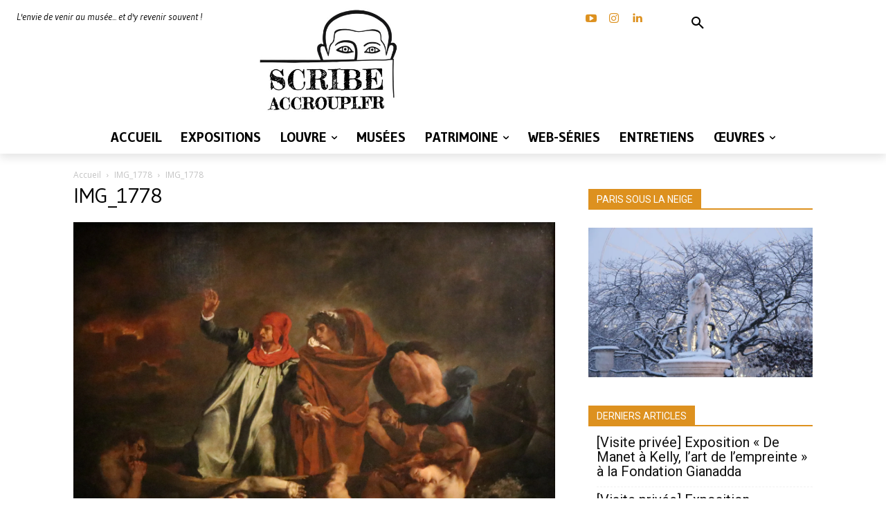

--- FILE ---
content_type: text/html; charset=UTF-8
request_url: https://scribeaccroupi.fr/wp-admin/admin-ajax.php?td_theme_name=Newspaper&v=12.7.3
body_size: -131
content:
{"4430":7}